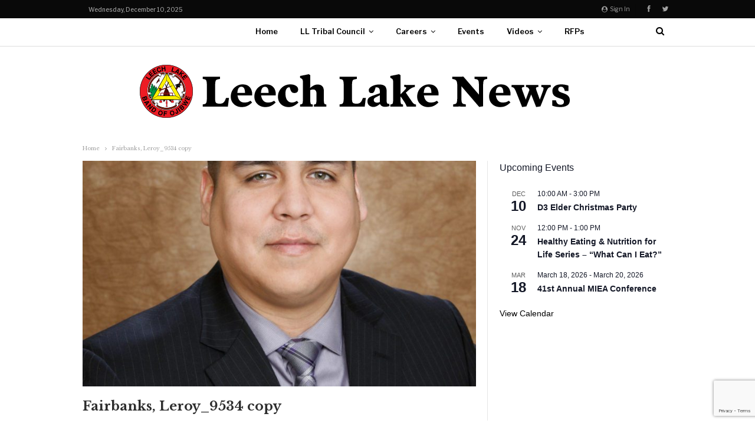

--- FILE ---
content_type: text/html; charset=utf-8
request_url: https://www.google.com/recaptcha/api2/anchor?ar=1&k=6LcyMtMUAAAAAP9mpF3c6OI4PCAIlV_cbYn-w0DT&co=aHR0cHM6Ly93d3cubGVlY2hsYWtlbmV3cy5jb206NDQz&hl=en&v=jdMmXeCQEkPbnFDy9T04NbgJ&size=invisible&anchor-ms=20000&execute-ms=15000&cb=nwg7ndt16b3t
body_size: 46782
content:
<!DOCTYPE HTML><html dir="ltr" lang="en"><head><meta http-equiv="Content-Type" content="text/html; charset=UTF-8">
<meta http-equiv="X-UA-Compatible" content="IE=edge">
<title>reCAPTCHA</title>
<style type="text/css">
/* cyrillic-ext */
@font-face {
  font-family: 'Roboto';
  font-style: normal;
  font-weight: 400;
  font-stretch: 100%;
  src: url(//fonts.gstatic.com/s/roboto/v48/KFO7CnqEu92Fr1ME7kSn66aGLdTylUAMa3GUBHMdazTgWw.woff2) format('woff2');
  unicode-range: U+0460-052F, U+1C80-1C8A, U+20B4, U+2DE0-2DFF, U+A640-A69F, U+FE2E-FE2F;
}
/* cyrillic */
@font-face {
  font-family: 'Roboto';
  font-style: normal;
  font-weight: 400;
  font-stretch: 100%;
  src: url(//fonts.gstatic.com/s/roboto/v48/KFO7CnqEu92Fr1ME7kSn66aGLdTylUAMa3iUBHMdazTgWw.woff2) format('woff2');
  unicode-range: U+0301, U+0400-045F, U+0490-0491, U+04B0-04B1, U+2116;
}
/* greek-ext */
@font-face {
  font-family: 'Roboto';
  font-style: normal;
  font-weight: 400;
  font-stretch: 100%;
  src: url(//fonts.gstatic.com/s/roboto/v48/KFO7CnqEu92Fr1ME7kSn66aGLdTylUAMa3CUBHMdazTgWw.woff2) format('woff2');
  unicode-range: U+1F00-1FFF;
}
/* greek */
@font-face {
  font-family: 'Roboto';
  font-style: normal;
  font-weight: 400;
  font-stretch: 100%;
  src: url(//fonts.gstatic.com/s/roboto/v48/KFO7CnqEu92Fr1ME7kSn66aGLdTylUAMa3-UBHMdazTgWw.woff2) format('woff2');
  unicode-range: U+0370-0377, U+037A-037F, U+0384-038A, U+038C, U+038E-03A1, U+03A3-03FF;
}
/* math */
@font-face {
  font-family: 'Roboto';
  font-style: normal;
  font-weight: 400;
  font-stretch: 100%;
  src: url(//fonts.gstatic.com/s/roboto/v48/KFO7CnqEu92Fr1ME7kSn66aGLdTylUAMawCUBHMdazTgWw.woff2) format('woff2');
  unicode-range: U+0302-0303, U+0305, U+0307-0308, U+0310, U+0312, U+0315, U+031A, U+0326-0327, U+032C, U+032F-0330, U+0332-0333, U+0338, U+033A, U+0346, U+034D, U+0391-03A1, U+03A3-03A9, U+03B1-03C9, U+03D1, U+03D5-03D6, U+03F0-03F1, U+03F4-03F5, U+2016-2017, U+2034-2038, U+203C, U+2040, U+2043, U+2047, U+2050, U+2057, U+205F, U+2070-2071, U+2074-208E, U+2090-209C, U+20D0-20DC, U+20E1, U+20E5-20EF, U+2100-2112, U+2114-2115, U+2117-2121, U+2123-214F, U+2190, U+2192, U+2194-21AE, U+21B0-21E5, U+21F1-21F2, U+21F4-2211, U+2213-2214, U+2216-22FF, U+2308-230B, U+2310, U+2319, U+231C-2321, U+2336-237A, U+237C, U+2395, U+239B-23B7, U+23D0, U+23DC-23E1, U+2474-2475, U+25AF, U+25B3, U+25B7, U+25BD, U+25C1, U+25CA, U+25CC, U+25FB, U+266D-266F, U+27C0-27FF, U+2900-2AFF, U+2B0E-2B11, U+2B30-2B4C, U+2BFE, U+3030, U+FF5B, U+FF5D, U+1D400-1D7FF, U+1EE00-1EEFF;
}
/* symbols */
@font-face {
  font-family: 'Roboto';
  font-style: normal;
  font-weight: 400;
  font-stretch: 100%;
  src: url(//fonts.gstatic.com/s/roboto/v48/KFO7CnqEu92Fr1ME7kSn66aGLdTylUAMaxKUBHMdazTgWw.woff2) format('woff2');
  unicode-range: U+0001-000C, U+000E-001F, U+007F-009F, U+20DD-20E0, U+20E2-20E4, U+2150-218F, U+2190, U+2192, U+2194-2199, U+21AF, U+21E6-21F0, U+21F3, U+2218-2219, U+2299, U+22C4-22C6, U+2300-243F, U+2440-244A, U+2460-24FF, U+25A0-27BF, U+2800-28FF, U+2921-2922, U+2981, U+29BF, U+29EB, U+2B00-2BFF, U+4DC0-4DFF, U+FFF9-FFFB, U+10140-1018E, U+10190-1019C, U+101A0, U+101D0-101FD, U+102E0-102FB, U+10E60-10E7E, U+1D2C0-1D2D3, U+1D2E0-1D37F, U+1F000-1F0FF, U+1F100-1F1AD, U+1F1E6-1F1FF, U+1F30D-1F30F, U+1F315, U+1F31C, U+1F31E, U+1F320-1F32C, U+1F336, U+1F378, U+1F37D, U+1F382, U+1F393-1F39F, U+1F3A7-1F3A8, U+1F3AC-1F3AF, U+1F3C2, U+1F3C4-1F3C6, U+1F3CA-1F3CE, U+1F3D4-1F3E0, U+1F3ED, U+1F3F1-1F3F3, U+1F3F5-1F3F7, U+1F408, U+1F415, U+1F41F, U+1F426, U+1F43F, U+1F441-1F442, U+1F444, U+1F446-1F449, U+1F44C-1F44E, U+1F453, U+1F46A, U+1F47D, U+1F4A3, U+1F4B0, U+1F4B3, U+1F4B9, U+1F4BB, U+1F4BF, U+1F4C8-1F4CB, U+1F4D6, U+1F4DA, U+1F4DF, U+1F4E3-1F4E6, U+1F4EA-1F4ED, U+1F4F7, U+1F4F9-1F4FB, U+1F4FD-1F4FE, U+1F503, U+1F507-1F50B, U+1F50D, U+1F512-1F513, U+1F53E-1F54A, U+1F54F-1F5FA, U+1F610, U+1F650-1F67F, U+1F687, U+1F68D, U+1F691, U+1F694, U+1F698, U+1F6AD, U+1F6B2, U+1F6B9-1F6BA, U+1F6BC, U+1F6C6-1F6CF, U+1F6D3-1F6D7, U+1F6E0-1F6EA, U+1F6F0-1F6F3, U+1F6F7-1F6FC, U+1F700-1F7FF, U+1F800-1F80B, U+1F810-1F847, U+1F850-1F859, U+1F860-1F887, U+1F890-1F8AD, U+1F8B0-1F8BB, U+1F8C0-1F8C1, U+1F900-1F90B, U+1F93B, U+1F946, U+1F984, U+1F996, U+1F9E9, U+1FA00-1FA6F, U+1FA70-1FA7C, U+1FA80-1FA89, U+1FA8F-1FAC6, U+1FACE-1FADC, U+1FADF-1FAE9, U+1FAF0-1FAF8, U+1FB00-1FBFF;
}
/* vietnamese */
@font-face {
  font-family: 'Roboto';
  font-style: normal;
  font-weight: 400;
  font-stretch: 100%;
  src: url(//fonts.gstatic.com/s/roboto/v48/KFO7CnqEu92Fr1ME7kSn66aGLdTylUAMa3OUBHMdazTgWw.woff2) format('woff2');
  unicode-range: U+0102-0103, U+0110-0111, U+0128-0129, U+0168-0169, U+01A0-01A1, U+01AF-01B0, U+0300-0301, U+0303-0304, U+0308-0309, U+0323, U+0329, U+1EA0-1EF9, U+20AB;
}
/* latin-ext */
@font-face {
  font-family: 'Roboto';
  font-style: normal;
  font-weight: 400;
  font-stretch: 100%;
  src: url(//fonts.gstatic.com/s/roboto/v48/KFO7CnqEu92Fr1ME7kSn66aGLdTylUAMa3KUBHMdazTgWw.woff2) format('woff2');
  unicode-range: U+0100-02BA, U+02BD-02C5, U+02C7-02CC, U+02CE-02D7, U+02DD-02FF, U+0304, U+0308, U+0329, U+1D00-1DBF, U+1E00-1E9F, U+1EF2-1EFF, U+2020, U+20A0-20AB, U+20AD-20C0, U+2113, U+2C60-2C7F, U+A720-A7FF;
}
/* latin */
@font-face {
  font-family: 'Roboto';
  font-style: normal;
  font-weight: 400;
  font-stretch: 100%;
  src: url(//fonts.gstatic.com/s/roboto/v48/KFO7CnqEu92Fr1ME7kSn66aGLdTylUAMa3yUBHMdazQ.woff2) format('woff2');
  unicode-range: U+0000-00FF, U+0131, U+0152-0153, U+02BB-02BC, U+02C6, U+02DA, U+02DC, U+0304, U+0308, U+0329, U+2000-206F, U+20AC, U+2122, U+2191, U+2193, U+2212, U+2215, U+FEFF, U+FFFD;
}
/* cyrillic-ext */
@font-face {
  font-family: 'Roboto';
  font-style: normal;
  font-weight: 500;
  font-stretch: 100%;
  src: url(//fonts.gstatic.com/s/roboto/v48/KFO7CnqEu92Fr1ME7kSn66aGLdTylUAMa3GUBHMdazTgWw.woff2) format('woff2');
  unicode-range: U+0460-052F, U+1C80-1C8A, U+20B4, U+2DE0-2DFF, U+A640-A69F, U+FE2E-FE2F;
}
/* cyrillic */
@font-face {
  font-family: 'Roboto';
  font-style: normal;
  font-weight: 500;
  font-stretch: 100%;
  src: url(//fonts.gstatic.com/s/roboto/v48/KFO7CnqEu92Fr1ME7kSn66aGLdTylUAMa3iUBHMdazTgWw.woff2) format('woff2');
  unicode-range: U+0301, U+0400-045F, U+0490-0491, U+04B0-04B1, U+2116;
}
/* greek-ext */
@font-face {
  font-family: 'Roboto';
  font-style: normal;
  font-weight: 500;
  font-stretch: 100%;
  src: url(//fonts.gstatic.com/s/roboto/v48/KFO7CnqEu92Fr1ME7kSn66aGLdTylUAMa3CUBHMdazTgWw.woff2) format('woff2');
  unicode-range: U+1F00-1FFF;
}
/* greek */
@font-face {
  font-family: 'Roboto';
  font-style: normal;
  font-weight: 500;
  font-stretch: 100%;
  src: url(//fonts.gstatic.com/s/roboto/v48/KFO7CnqEu92Fr1ME7kSn66aGLdTylUAMa3-UBHMdazTgWw.woff2) format('woff2');
  unicode-range: U+0370-0377, U+037A-037F, U+0384-038A, U+038C, U+038E-03A1, U+03A3-03FF;
}
/* math */
@font-face {
  font-family: 'Roboto';
  font-style: normal;
  font-weight: 500;
  font-stretch: 100%;
  src: url(//fonts.gstatic.com/s/roboto/v48/KFO7CnqEu92Fr1ME7kSn66aGLdTylUAMawCUBHMdazTgWw.woff2) format('woff2');
  unicode-range: U+0302-0303, U+0305, U+0307-0308, U+0310, U+0312, U+0315, U+031A, U+0326-0327, U+032C, U+032F-0330, U+0332-0333, U+0338, U+033A, U+0346, U+034D, U+0391-03A1, U+03A3-03A9, U+03B1-03C9, U+03D1, U+03D5-03D6, U+03F0-03F1, U+03F4-03F5, U+2016-2017, U+2034-2038, U+203C, U+2040, U+2043, U+2047, U+2050, U+2057, U+205F, U+2070-2071, U+2074-208E, U+2090-209C, U+20D0-20DC, U+20E1, U+20E5-20EF, U+2100-2112, U+2114-2115, U+2117-2121, U+2123-214F, U+2190, U+2192, U+2194-21AE, U+21B0-21E5, U+21F1-21F2, U+21F4-2211, U+2213-2214, U+2216-22FF, U+2308-230B, U+2310, U+2319, U+231C-2321, U+2336-237A, U+237C, U+2395, U+239B-23B7, U+23D0, U+23DC-23E1, U+2474-2475, U+25AF, U+25B3, U+25B7, U+25BD, U+25C1, U+25CA, U+25CC, U+25FB, U+266D-266F, U+27C0-27FF, U+2900-2AFF, U+2B0E-2B11, U+2B30-2B4C, U+2BFE, U+3030, U+FF5B, U+FF5D, U+1D400-1D7FF, U+1EE00-1EEFF;
}
/* symbols */
@font-face {
  font-family: 'Roboto';
  font-style: normal;
  font-weight: 500;
  font-stretch: 100%;
  src: url(//fonts.gstatic.com/s/roboto/v48/KFO7CnqEu92Fr1ME7kSn66aGLdTylUAMaxKUBHMdazTgWw.woff2) format('woff2');
  unicode-range: U+0001-000C, U+000E-001F, U+007F-009F, U+20DD-20E0, U+20E2-20E4, U+2150-218F, U+2190, U+2192, U+2194-2199, U+21AF, U+21E6-21F0, U+21F3, U+2218-2219, U+2299, U+22C4-22C6, U+2300-243F, U+2440-244A, U+2460-24FF, U+25A0-27BF, U+2800-28FF, U+2921-2922, U+2981, U+29BF, U+29EB, U+2B00-2BFF, U+4DC0-4DFF, U+FFF9-FFFB, U+10140-1018E, U+10190-1019C, U+101A0, U+101D0-101FD, U+102E0-102FB, U+10E60-10E7E, U+1D2C0-1D2D3, U+1D2E0-1D37F, U+1F000-1F0FF, U+1F100-1F1AD, U+1F1E6-1F1FF, U+1F30D-1F30F, U+1F315, U+1F31C, U+1F31E, U+1F320-1F32C, U+1F336, U+1F378, U+1F37D, U+1F382, U+1F393-1F39F, U+1F3A7-1F3A8, U+1F3AC-1F3AF, U+1F3C2, U+1F3C4-1F3C6, U+1F3CA-1F3CE, U+1F3D4-1F3E0, U+1F3ED, U+1F3F1-1F3F3, U+1F3F5-1F3F7, U+1F408, U+1F415, U+1F41F, U+1F426, U+1F43F, U+1F441-1F442, U+1F444, U+1F446-1F449, U+1F44C-1F44E, U+1F453, U+1F46A, U+1F47D, U+1F4A3, U+1F4B0, U+1F4B3, U+1F4B9, U+1F4BB, U+1F4BF, U+1F4C8-1F4CB, U+1F4D6, U+1F4DA, U+1F4DF, U+1F4E3-1F4E6, U+1F4EA-1F4ED, U+1F4F7, U+1F4F9-1F4FB, U+1F4FD-1F4FE, U+1F503, U+1F507-1F50B, U+1F50D, U+1F512-1F513, U+1F53E-1F54A, U+1F54F-1F5FA, U+1F610, U+1F650-1F67F, U+1F687, U+1F68D, U+1F691, U+1F694, U+1F698, U+1F6AD, U+1F6B2, U+1F6B9-1F6BA, U+1F6BC, U+1F6C6-1F6CF, U+1F6D3-1F6D7, U+1F6E0-1F6EA, U+1F6F0-1F6F3, U+1F6F7-1F6FC, U+1F700-1F7FF, U+1F800-1F80B, U+1F810-1F847, U+1F850-1F859, U+1F860-1F887, U+1F890-1F8AD, U+1F8B0-1F8BB, U+1F8C0-1F8C1, U+1F900-1F90B, U+1F93B, U+1F946, U+1F984, U+1F996, U+1F9E9, U+1FA00-1FA6F, U+1FA70-1FA7C, U+1FA80-1FA89, U+1FA8F-1FAC6, U+1FACE-1FADC, U+1FADF-1FAE9, U+1FAF0-1FAF8, U+1FB00-1FBFF;
}
/* vietnamese */
@font-face {
  font-family: 'Roboto';
  font-style: normal;
  font-weight: 500;
  font-stretch: 100%;
  src: url(//fonts.gstatic.com/s/roboto/v48/KFO7CnqEu92Fr1ME7kSn66aGLdTylUAMa3OUBHMdazTgWw.woff2) format('woff2');
  unicode-range: U+0102-0103, U+0110-0111, U+0128-0129, U+0168-0169, U+01A0-01A1, U+01AF-01B0, U+0300-0301, U+0303-0304, U+0308-0309, U+0323, U+0329, U+1EA0-1EF9, U+20AB;
}
/* latin-ext */
@font-face {
  font-family: 'Roboto';
  font-style: normal;
  font-weight: 500;
  font-stretch: 100%;
  src: url(//fonts.gstatic.com/s/roboto/v48/KFO7CnqEu92Fr1ME7kSn66aGLdTylUAMa3KUBHMdazTgWw.woff2) format('woff2');
  unicode-range: U+0100-02BA, U+02BD-02C5, U+02C7-02CC, U+02CE-02D7, U+02DD-02FF, U+0304, U+0308, U+0329, U+1D00-1DBF, U+1E00-1E9F, U+1EF2-1EFF, U+2020, U+20A0-20AB, U+20AD-20C0, U+2113, U+2C60-2C7F, U+A720-A7FF;
}
/* latin */
@font-face {
  font-family: 'Roboto';
  font-style: normal;
  font-weight: 500;
  font-stretch: 100%;
  src: url(//fonts.gstatic.com/s/roboto/v48/KFO7CnqEu92Fr1ME7kSn66aGLdTylUAMa3yUBHMdazQ.woff2) format('woff2');
  unicode-range: U+0000-00FF, U+0131, U+0152-0153, U+02BB-02BC, U+02C6, U+02DA, U+02DC, U+0304, U+0308, U+0329, U+2000-206F, U+20AC, U+2122, U+2191, U+2193, U+2212, U+2215, U+FEFF, U+FFFD;
}
/* cyrillic-ext */
@font-face {
  font-family: 'Roboto';
  font-style: normal;
  font-weight: 900;
  font-stretch: 100%;
  src: url(//fonts.gstatic.com/s/roboto/v48/KFO7CnqEu92Fr1ME7kSn66aGLdTylUAMa3GUBHMdazTgWw.woff2) format('woff2');
  unicode-range: U+0460-052F, U+1C80-1C8A, U+20B4, U+2DE0-2DFF, U+A640-A69F, U+FE2E-FE2F;
}
/* cyrillic */
@font-face {
  font-family: 'Roboto';
  font-style: normal;
  font-weight: 900;
  font-stretch: 100%;
  src: url(//fonts.gstatic.com/s/roboto/v48/KFO7CnqEu92Fr1ME7kSn66aGLdTylUAMa3iUBHMdazTgWw.woff2) format('woff2');
  unicode-range: U+0301, U+0400-045F, U+0490-0491, U+04B0-04B1, U+2116;
}
/* greek-ext */
@font-face {
  font-family: 'Roboto';
  font-style: normal;
  font-weight: 900;
  font-stretch: 100%;
  src: url(//fonts.gstatic.com/s/roboto/v48/KFO7CnqEu92Fr1ME7kSn66aGLdTylUAMa3CUBHMdazTgWw.woff2) format('woff2');
  unicode-range: U+1F00-1FFF;
}
/* greek */
@font-face {
  font-family: 'Roboto';
  font-style: normal;
  font-weight: 900;
  font-stretch: 100%;
  src: url(//fonts.gstatic.com/s/roboto/v48/KFO7CnqEu92Fr1ME7kSn66aGLdTylUAMa3-UBHMdazTgWw.woff2) format('woff2');
  unicode-range: U+0370-0377, U+037A-037F, U+0384-038A, U+038C, U+038E-03A1, U+03A3-03FF;
}
/* math */
@font-face {
  font-family: 'Roboto';
  font-style: normal;
  font-weight: 900;
  font-stretch: 100%;
  src: url(//fonts.gstatic.com/s/roboto/v48/KFO7CnqEu92Fr1ME7kSn66aGLdTylUAMawCUBHMdazTgWw.woff2) format('woff2');
  unicode-range: U+0302-0303, U+0305, U+0307-0308, U+0310, U+0312, U+0315, U+031A, U+0326-0327, U+032C, U+032F-0330, U+0332-0333, U+0338, U+033A, U+0346, U+034D, U+0391-03A1, U+03A3-03A9, U+03B1-03C9, U+03D1, U+03D5-03D6, U+03F0-03F1, U+03F4-03F5, U+2016-2017, U+2034-2038, U+203C, U+2040, U+2043, U+2047, U+2050, U+2057, U+205F, U+2070-2071, U+2074-208E, U+2090-209C, U+20D0-20DC, U+20E1, U+20E5-20EF, U+2100-2112, U+2114-2115, U+2117-2121, U+2123-214F, U+2190, U+2192, U+2194-21AE, U+21B0-21E5, U+21F1-21F2, U+21F4-2211, U+2213-2214, U+2216-22FF, U+2308-230B, U+2310, U+2319, U+231C-2321, U+2336-237A, U+237C, U+2395, U+239B-23B7, U+23D0, U+23DC-23E1, U+2474-2475, U+25AF, U+25B3, U+25B7, U+25BD, U+25C1, U+25CA, U+25CC, U+25FB, U+266D-266F, U+27C0-27FF, U+2900-2AFF, U+2B0E-2B11, U+2B30-2B4C, U+2BFE, U+3030, U+FF5B, U+FF5D, U+1D400-1D7FF, U+1EE00-1EEFF;
}
/* symbols */
@font-face {
  font-family: 'Roboto';
  font-style: normal;
  font-weight: 900;
  font-stretch: 100%;
  src: url(//fonts.gstatic.com/s/roboto/v48/KFO7CnqEu92Fr1ME7kSn66aGLdTylUAMaxKUBHMdazTgWw.woff2) format('woff2');
  unicode-range: U+0001-000C, U+000E-001F, U+007F-009F, U+20DD-20E0, U+20E2-20E4, U+2150-218F, U+2190, U+2192, U+2194-2199, U+21AF, U+21E6-21F0, U+21F3, U+2218-2219, U+2299, U+22C4-22C6, U+2300-243F, U+2440-244A, U+2460-24FF, U+25A0-27BF, U+2800-28FF, U+2921-2922, U+2981, U+29BF, U+29EB, U+2B00-2BFF, U+4DC0-4DFF, U+FFF9-FFFB, U+10140-1018E, U+10190-1019C, U+101A0, U+101D0-101FD, U+102E0-102FB, U+10E60-10E7E, U+1D2C0-1D2D3, U+1D2E0-1D37F, U+1F000-1F0FF, U+1F100-1F1AD, U+1F1E6-1F1FF, U+1F30D-1F30F, U+1F315, U+1F31C, U+1F31E, U+1F320-1F32C, U+1F336, U+1F378, U+1F37D, U+1F382, U+1F393-1F39F, U+1F3A7-1F3A8, U+1F3AC-1F3AF, U+1F3C2, U+1F3C4-1F3C6, U+1F3CA-1F3CE, U+1F3D4-1F3E0, U+1F3ED, U+1F3F1-1F3F3, U+1F3F5-1F3F7, U+1F408, U+1F415, U+1F41F, U+1F426, U+1F43F, U+1F441-1F442, U+1F444, U+1F446-1F449, U+1F44C-1F44E, U+1F453, U+1F46A, U+1F47D, U+1F4A3, U+1F4B0, U+1F4B3, U+1F4B9, U+1F4BB, U+1F4BF, U+1F4C8-1F4CB, U+1F4D6, U+1F4DA, U+1F4DF, U+1F4E3-1F4E6, U+1F4EA-1F4ED, U+1F4F7, U+1F4F9-1F4FB, U+1F4FD-1F4FE, U+1F503, U+1F507-1F50B, U+1F50D, U+1F512-1F513, U+1F53E-1F54A, U+1F54F-1F5FA, U+1F610, U+1F650-1F67F, U+1F687, U+1F68D, U+1F691, U+1F694, U+1F698, U+1F6AD, U+1F6B2, U+1F6B9-1F6BA, U+1F6BC, U+1F6C6-1F6CF, U+1F6D3-1F6D7, U+1F6E0-1F6EA, U+1F6F0-1F6F3, U+1F6F7-1F6FC, U+1F700-1F7FF, U+1F800-1F80B, U+1F810-1F847, U+1F850-1F859, U+1F860-1F887, U+1F890-1F8AD, U+1F8B0-1F8BB, U+1F8C0-1F8C1, U+1F900-1F90B, U+1F93B, U+1F946, U+1F984, U+1F996, U+1F9E9, U+1FA00-1FA6F, U+1FA70-1FA7C, U+1FA80-1FA89, U+1FA8F-1FAC6, U+1FACE-1FADC, U+1FADF-1FAE9, U+1FAF0-1FAF8, U+1FB00-1FBFF;
}
/* vietnamese */
@font-face {
  font-family: 'Roboto';
  font-style: normal;
  font-weight: 900;
  font-stretch: 100%;
  src: url(//fonts.gstatic.com/s/roboto/v48/KFO7CnqEu92Fr1ME7kSn66aGLdTylUAMa3OUBHMdazTgWw.woff2) format('woff2');
  unicode-range: U+0102-0103, U+0110-0111, U+0128-0129, U+0168-0169, U+01A0-01A1, U+01AF-01B0, U+0300-0301, U+0303-0304, U+0308-0309, U+0323, U+0329, U+1EA0-1EF9, U+20AB;
}
/* latin-ext */
@font-face {
  font-family: 'Roboto';
  font-style: normal;
  font-weight: 900;
  font-stretch: 100%;
  src: url(//fonts.gstatic.com/s/roboto/v48/KFO7CnqEu92Fr1ME7kSn66aGLdTylUAMa3KUBHMdazTgWw.woff2) format('woff2');
  unicode-range: U+0100-02BA, U+02BD-02C5, U+02C7-02CC, U+02CE-02D7, U+02DD-02FF, U+0304, U+0308, U+0329, U+1D00-1DBF, U+1E00-1E9F, U+1EF2-1EFF, U+2020, U+20A0-20AB, U+20AD-20C0, U+2113, U+2C60-2C7F, U+A720-A7FF;
}
/* latin */
@font-face {
  font-family: 'Roboto';
  font-style: normal;
  font-weight: 900;
  font-stretch: 100%;
  src: url(//fonts.gstatic.com/s/roboto/v48/KFO7CnqEu92Fr1ME7kSn66aGLdTylUAMa3yUBHMdazQ.woff2) format('woff2');
  unicode-range: U+0000-00FF, U+0131, U+0152-0153, U+02BB-02BC, U+02C6, U+02DA, U+02DC, U+0304, U+0308, U+0329, U+2000-206F, U+20AC, U+2122, U+2191, U+2193, U+2212, U+2215, U+FEFF, U+FFFD;
}

</style>
<link rel="stylesheet" type="text/css" href="https://www.gstatic.com/recaptcha/releases/jdMmXeCQEkPbnFDy9T04NbgJ/styles__ltr.css">
<script nonce="Jpx8AN1YTqqlU19uCO2xDg" type="text/javascript">window['__recaptcha_api'] = 'https://www.google.com/recaptcha/api2/';</script>
<script type="text/javascript" src="https://www.gstatic.com/recaptcha/releases/jdMmXeCQEkPbnFDy9T04NbgJ/recaptcha__en.js" nonce="Jpx8AN1YTqqlU19uCO2xDg">
      
    </script></head>
<body><div id="rc-anchor-alert" class="rc-anchor-alert"></div>
<input type="hidden" id="recaptcha-token" value="[base64]">
<script type="text/javascript" nonce="Jpx8AN1YTqqlU19uCO2xDg">
      recaptcha.anchor.Main.init("[\x22ainput\x22,[\x22bgdata\x22,\x22\x22,\[base64]/[base64]/e2RvbmU6ZmFsc2UsdmFsdWU6ZVtIKytdfTp7ZG9uZTp0cnVlfX19LGkxPWZ1bmN0aW9uKGUsSCl7SC5ILmxlbmd0aD4xMDQ/[base64]/[base64]/[base64]/[base64]/[base64]/[base64]/[base64]/[base64]/[base64]/RXAoZS5QLGUpOlFVKHRydWUsOCxlKX0sRT1mdW5jdGlvbihlLEgsRixoLEssUCl7aWYoSC5oLmxlbmd0aCl7SC5CSD0oSC5vJiYiOlRRUjpUUVI6IigpLEYpLEgubz10cnVlO3RyeXtLPUguSigpLEguWj1LLEguTz0wLEgudT0wLEgudj1LLFA9T3AoRixIKSxlPWU/[base64]/[base64]/[base64]/[base64]\x22,\[base64]\\u003d\\u003d\x22,\x22woXDm8Kjw6wLN2ldd1PCkMKCw7sQZ8O2InnDtsKrTGjCscO5w7NMVsKJJsK8Y8KOGsKBwrRPwr7Cqh4Lwq1Bw6vDkTZUwrzCvmgNwrrDokFQFsOfwpZqw6HDnmzCjF8fwoPCicO/w77CuMKSw6RUPFlmUmDCrAhZasKRfXLDosKNfydKZcObwqkTNTkwRMOIw57DvyHDlsO1RsOkTMOBMcK3w7ZuaR0eSyo+dB5nwq/Dl1sjPSNMw6xLw7wFw47DqgdDQAlkN2vCosK7w5xWaBIAPMOzwpTDvjLDkMO+FGLDmRdGHR5rwrzCrjU2wpU3aGPCuMO3wrvCvA7Cjg3DnTENw5bDosKHw5Qww4p6bW7CicK7w73DoMOUWcOICMOhwp5Bw6UcbQrDqsKtwo3ChggUYXjCicOMTcKkw4Nvwr/[base64]/ClsOGw6o3w4zDuMKewo7Cq8K8w4PDoMKfw5dZw67DscO/YEM8UcK2wpzDsMOyw5k7AiU9wq5oXE3ChxTDusOYw6fCrcKzW8KtXBPDlFYXwoorw6J0wpvCgwPDuMOhbzzDp1zDrsKHwovDuhbDh3/CtsO4wqxUKADCkUcswrh0w4tkw5ViAMONATluw6HCjMKzw6PCrSzCrDzCoGnCrFrCpRRAWcOWDXtMOcKMwofDjzM1w5fCnhbDpcKDOMKlIVTDrcKow6zCsw/DlxYRw6jCiw0rZ1dDwoZsDMO9KMK5w7bCkkfCk3TCu8KcVsKiGydQUBI5w7HDvcKVw4jCo11OYyDDixYVNsOZeiV1YRfDhEfCkAskwpMTwrUHZ8K1wpVFw60mwphITsOra3I9PAfCl0PCrGwYcQw/cTjDo8KYw7k7w77DucKVw7NOwrfDpcK/OCpQwpnCkBbCgWNuXsO5RcOXwrzCgsKkw7XCm8OVaHjCncOQYHHDiRF/XEJywrdFwqESw5LCr8O0woHChMKJwqYvZmrDtm8xw4PCkMK4X2Bgw61Kw71YwqfDhcKuw7nDhcOJVQJ/woRgwo5qXyDCn8K7w4Ahwq5MwqBjax/[base64]/[base64]/[base64]/DkcKdfwfCqMOWf8Oww5rCq1jDmsKvcBx6IsO2X2IPUsOGLQbDpQ8eb8Olw5PCrsK+BFbDqH7DocOZwofCi8KzVMKEw7PCiQ/ClMKkw6VLwr8kPx/DqAk3woV9wq1kKGhgwprCusKPL8Oof3jDuGMBwqvDo8Olw5zDin5qw4LDv8K4ccK8WD9bRznDr1UdS8KWwo/Dh1cKDk5WSyPCvm7DjjIkwoY2M1PClCjDhUd/AsOOw5TCs0/DgMOub3pkw6VPQE1vw47DrsOIw7sNwpMjw71pwp3Dnz47TXrCsWAaacK+OcKzwpPDsRXCpRjCnXw/bMKgwotnKBbCsMOiwrDCrATCrsOKw6jDuUlXAA7DpTDDt8KBwoZew7nChGBpwp/DhEULw5fDrXIcC8KsW8KVKMKwwoJ1w5zDmsOpHlPDpTfDvxzCv0PDrULDtHrCkQnCvMKnMMKWI8KAFsOEB1DCr3UawpLChEJ1ZW09cyDDjWzDtRTCt8KSF3AowqBawoxxw6HDo8OjQkk1w4jChcK7w6HDqMKRwo/CjsKke1HCg2EpC8KTwozDlUYSw65UaG7Dtnlqw6XCs8KpZBLClsKgZ8Oew4PDtBYUKMOwwrzCowppOcOLw7kew6Fmw5TDty3DghYvPMO/w6sZw68gw7EKS8OFaBzDvsKYw7EXQcKLZcK6FELDk8K0PB0Aw6QwwojCncOLU3HCi8KWRcK2fsKdOcKqTcK/JsKcwpvCvQkEwp5aQcKrFMKZwqUCw6BaX8OVfMKMQ8O0BsKOw6kLGUvCjwbDqMOnwqLCt8OyJ8K+wqbDrcKVw44kMcKnc8K8wrAaw6FZw7R0wpB7wqXDssO/w7nDqWUmGsK6fsKdwp5pwozCrcOjw7c5cH5Zw5zCvxtACyjDmTgbE8KDw4ZlwpHCn0puwqHDvi3DrsORwpTCvcOKw5DCusKswrtoW8OhAyDCt8OqOcOndcKewpo6w5bDgl4jwq3Ci1dgw57Cjl1Yf0rDuGXCscK3wo7DgMOZw7BwGg5Qw4/[base64]/Dri3DtwJie0TDmFXCo1spKUbDpC3Ci8K9w5vCqcKjw5ggSsOOcsO4w6PDsyTCqFXCgTDDkxjDviXCmMO9w6FTwqlsw7BSWSbClsKewrDDucKlwrrCn3/[base64]/DnMOHw7nCpHjDucOPDhnCo8K8GsKHG8O7worDhgVzMcKawpTDhMKYI8OIwrhPw7fClxUow5YlN8Kkwq/[base64]/[base64]/DpsKuChPCtMKeHcO2w45fKETCnDJUSyPDqkJBwqddwr3DqUsMw6oYecK3UGhvQ8OzwpNSwqt8cEwSJMOVwoxpbMKOIcKXc8OWO3/[base64]/Dkmw5wq7CnjFxVj/DkwfCljjChcKlPMOpwpcaXArCpkzDuiHClj/DpgYdw7VEw71QwpvCg33Dtj3CpMKnPErDlCjDh8KyEcKSMCh7CGzDpy0wwq/CusOkwrnCicOawrXCtj/CmlLCkWvDkzbDpMK2dsKkwoomwohvWltVwovDlUNvw548DHVsw4ozJMKKDVbCiXtmwpgHRcKUAsKqwpg/w6/DosOGdsO4AcKBAl8WwrXDl8Kra3BqccKcwqcVwp/DgS3CtmfDp8OHw5MJYj5QVFYBw5EEw48lw6Zpw79SMEMPP2rCjDM9woJrwqxtw6TCjsOKw6rDowrCmMK9EWPDsDbDmcKYw5lNwqEpah7CqMK6PgJXQ2xtDhjDr1Bxw43DqcOjZMODU8K/[base64]/CucKCw7BRF2gGPMOlGArCssOwwoDDlGEtU8OLTATDvmxcw63CtMKFbzjDhy9fw6rCsF7Cmwx1G0/ClDlwHg0rFsKVw6fDsBfDkMOUcH0fwoA4wpDCqkMfHsKDCyPDujQQw7bCsVERTsOIw4fDg35NaT7CvsKdSywafAXCnlJ8wqNJw7xwYR9ow7EmP8OodsO8ZCYkH1N0w43Dv8KbaGjDoAMlSivDvXJsW8KADMKYw5NJXFtww6xZw4/ChRnDssK4wrZjS2fDh8OfDH7CmBopw7xqVhxQFwMAw7LDlsO4w77CjsKTw4LDp33ClEZsIcKnw4F3esOMFV3CpDhRwo/[base64]/CjEwNHMO7f8KHaWQCXWgTw6l5wqXClcK3TjkpT8KUwqTDmcO0M8O7wpnCn8KGGl/[base64]/w7MDQcKUS8O1wrVjwqTDtSLDosOBw4nCrgPDtX0nblTCs8KQwo0ow7bDjxvDkcOtJ8OUSMKSw4bCssOowoE/w4HCtxrCtMOow47CkjHDgsOVOMK4S8OcaE/[base64]/CscOjG0fDucOhwpQ7wqEZw4kGwp3ClsKnRsOmw4TDp03DqnXDhsK8dcO5HRMVw6nDmcK0wojCiRNjw6fCp8Ksw4s0G8KwJsO7JMOXfA5tbMObw67Cp24PYsOsfnM5fiXCkmvDt8O2L3R2w6vCuHp0w6BtOy/DuzFrwpDDqAPCsUomb0BXw7nCqk9gSMO/wrIQwp/DpQgtw5jCqAtbQcOLZsKxF8OGBMOFNB7DrDZHw5TCmTjCnhZoRcKyw4oHwo3DgcOpcsO6PlfDtsOEYMOCUMKMwr/DjsKNLg5RWMObw6vCt1rCu30kwpwcV8O4wqLDt8O2QjddVcO1w4rCrS5JdMOyw4HCo3HDnsOcw7xHckBDwpjDs3/CtcONw7wEwqfDu8Kmw4jDkUVYZ3bCt8K5E8KpwoHCh8KKwqMnw7DCq8KGMXrDlcKyex/DhsK+dTXCjBDCgsOfITHCsDvDi8K3w41mY8OQQ8KHNsKZJBTDmsOyeMO6BsONZ8K9wpXDpcKQXglTw6fClcOiK1vCsMKCNcKlO8Kxwph6wot9X8Kvw4rDk8OCS8OZOzfCvmnCtsKwwrUlwqdyw59uw43CnEbDvy/CqSnCsCzDrMOWVcO/wovCgcOEwoLDssOXw5HDqWwvdsOtdUjCrTMRw7XDrz59w7w/O1LCj0jCuXDDvMKeJsKGGMKZAsOiVkd/RHVowoRXTcK1w53CiEQiw64EwpbDusKRVcKbw4dkw5zDkwvCkxEdEhjDjErCrjgww7Z/[base64]/DhcKlw4dBEVTDphlvEgZGSQsXH8K9wpfCk8O1C8K0EUorIkzCq8OwcsOiDMKfwokEWMOpwoxSG8K9wr8bHBgDGHoBUkw/VMOjEVjCtGfCgQMLw659wrHCjcOXNHwrw7xiRcKxwrjCo8OGw6/[base64]/DmBDClCvDsinDicODwpUawrLDp3FDETwDw6/Dg1bCl0p1JloVDcOQVMKVbHXDhcOSPG01VRTDunrDvMOUw4wQwpbDl8KbwrU4w7o2w73CrD/DrMKkY3rCh0PClkoPwo/DrMKRw71vccK4w4nCoGEEwqTCs8OTwqVUw5XCrkN6F8KXRz/DssKAOsOSw583w4UvQFHDisKsGBfCkUpzwqgKbcOoworDgTvCqcOpwroJw47DjyFpwpcBwqDCpDPCn1zCusKKw4fCjAnDksKFwr/CqsO7wqwTw6PDui4TDG5uwqEVYMKsbMOkK8OJwpYmSSPCiSDCqCPDvsOWMW/DpcOnwr7CpXpFw7jCi8OWRQ7DhUAVcMKsZDLDgGIXH3J3dMOnZWcBXg/Dr2PDqRLDtMK3w6XDkcOad8OGEVfDk8KpeG58AMK/w7xxBQfDmSJEKsKew7PCjcOER8OTwoLCil7DksOkw4A0wqjDoW7Do8O1w5BOwpc1wp3Do8KROcKXw5ZXwrLDkAHDjCQ7w4HDkSHCqy/[base64]/[base64]/w7DCk8O9wqR2w4spw5rDuXPCix04XmN/w5sNw7fCqxVfen4qcANMwqUTXX9TEMO/wqfCgWTCvjcPR8Oyw4wnw7wgwqDCucK2w5Uud0rDosOrVGXCg0dQw5p6wqnDnMKubcOgwrUqwqDCjlQRAsO8w4jDg2LDjh/Dq8KTw5RSwpRfKFYdwpXDqMKgwqHCkR10w4zDiMKUwrVcZ0dxwrvDvhvCuQMzw6TDlyDDuQddwo7DoTjCjkcjw7vCoHXDu8OZKcO/esOgwq/CqDvCtcOJKsOyenNpwpbDrXfCnsK2wr7DiMOeVcONwovDqlpFGcKEw5TDu8KbcMOEw7nCr8ODKcKPwqskw5F4aC4SXMONKMKMwpVpwpoLwp9jE1JHJX7Doi/DpMK3wqgtw7ErwqLCumJ4eUbDlgAvPcKVDwZRB8O1K8KIw7rCk8ONw4rDs2sGcMOIwoDDk8OlRCPChzhRwobDpcO6RMKOfkJkwoDDnnxhUXUGw6cNwqIBKcODCsKFGzLDr8KMeGfDjMOUBy/DrcOLGgFWIjlIUsK0wpg0PVxcwq9SIS7CilwvAytge30NUWPDscKcwoXCpsOrbsOVHXfCnh3DtsKnU8Kdw4TDoiwgMwg5w6/DrsOucUfDssKbwoZoUcOkw585wqXCsEzCqcORfgxjMyxhYcKKXT4iw6/CkC3DuG/Dn3HCosKJwpjCm1BRDg0hwpPCkUlPw54iw6MCOMOQfSrDq8KBV8O4wr14RcOfw4HDncKbBSPDicKcw5kVwqfDvsO7Txx2JsK9wojDhsK/wp8QEn0/PAxrwo/[base64]/Dt8KYYEFyN27ChcKzHBJuIGIkw5Umw5PChxbDtcOeCMOeZxXDssOHanPDhcKeCiMzw4vCp33DgMOawpDDkcKtwotow5nDiMOQJDfDn0/Cjl8DwoRpwo3CnixFw57CiiPCnx1tw6TDrQwvGcOow5bCtwTDki9Dwr85w5nCtMKUw7tqHWdrDMK5GsKXBMO5wpVjw47CuMKbw6QcBCEcEsKRARAKOWcpwpnDlS/CkTZFcEEjw4LCnmQHw7zCinF9w6TDh3jDvMKOIcOhHns9wpnCocKQwpbDtcOhw5/DgMOtwrvDpsKPwobDphTDi0sswpJ0wpjDrGDDucKULVw1Czkgw7wREF1PwqkxC8OFNjpWf2jCqcODw6HDmMKWwp9vw6V4w5gmW3zDjFDCiMKrai9vwqhbcMO8VMK/w7EgUMKiw5cMw7MtWVwhw6E7w5cJecOdN07CjyrCkAF6w6HDscKzwrbCrsKDwp7DsSnCtW7DmcKgbMKxw7rCgcOIM8K5w7HCiyonwq0LF8K1w5Jfw6p9w5fCscKhIcO3wp5ywrsUQDjDrsOywqvDtR8Cw4/DgsK4F8KIwqkzwoHDkl/Ds8Kvw6/[base64]/DpcOmY1vCqMO0woZqEVd8aBIAABrCjMK3w6/CtkDCqcOMSMObwqohwpcuDMOSwoBnwrXCocKFGcK3w4dvwrRCTcKMEsONwqMBA8KbCcO9wroRwp13VDNCVUdiUcK2wovDswzDr2MYIUnDuMK5wrjDo8OBwpbDvcKjASIbw48TV8OCLxrDpMK5w6oRwp/Cn8O/U8KTwovCgmkXwp7CqcO1w5ReJgtYwqLDisKUQit8alHDlMO1wrDDg0x+MsKpwrbDpsO6wrDCpMKELjXDmETDqcKMKMOjw45aXXN1RzfDrWpVwpHDqyxbV8OJwpfDg8OyTD05woZiwobCvwrCvm8hwrNMQcKCDCxjw5LDukLCixNuVkrCpCJEfcKsMMOZwr/Cn2NIwrhoacK7w6nCicKTNcK5w6zDvsKow6oBw50uTcOuwo/DvcKCPyV0fcK7TMOWPcObwp5GVXt1woYgw5sULDkkExPDsAFBN8KEQl0sUXorw7tzJMKnw4DCsMOmCEIKw49jPMKtSsOkw6h+cGHChDYSJMKoJyjDqcOdS8OFw4p+DcKSw6/DvHgAwqgNw5BITMKoYD3CvsKVRMKQwq/DqMKTwoQAZzzDg1fDkW51w40mw5TCsMKPNG7DhsOvF2vDkMOKR8KiQBLCkBpVw6hIwrDCkRMuCsOPLjIGwqAuOsKvwqjDlWPCsEDDuQbCn8OqwrXDh8KeR8O1T0ckw7RJYGpPTMO6fH/Cp8KaTMKDw4gDFDfDm2IHRUDCgsKXw7R9F8KgEHEKwrIQw4JRwrZkwqXDjH3Cs8KYehUydcKDScOufcOHVkxXw7/[base64]/Dh8K2MELCsMOlw7t/w5ZMXcKJIsOPOcKGwpBLf8Olw7J3w7/DiURTUTxBJ8Oaw6hyG8OvQw4CNgQlTcK0fMO9wrY5w7IIwo5zW8OzLMKoF8OrV2XCuisaw7gdw7XDr8KLcwoUb8KPw6prDl/DhC3Coi7DrWNlEjDCoT8AZsKyD8KDfVPCvsKTw5LChAPDkcONw7xoVjdfwoNUw6/CvShhw6jDgn8lTmfDjsKNNBJ+w7RjwrgQw4/CiSFHwo7DtcO6FgBEQAZYw7BfwpzDlS0gFsKreQgSw4nCk8OjXMOTC1/ChMOkBcKSwqrDnsOECABVe1VIw5vCoBNNwpHCrcOswobCr8OTGQLDnXJxA24ww6XDrsKfXxl8wrjCssKqX3Uce8KzPxpYw7IEwqpJGcOfw651wrXCvxnClMOzbcOpDH4cHUJ6JsOxwq0jV8Ovw6UbwpEDTX0ZwqXDrEdgwpzDiHzDncKVQMKPw4BqPsK8MsO/BcKjwoLDpChEwq/CocKsw5E5wprCisOww4LCsQPClMODw5ZnLBLDp8KLXwBLJ8K8w6kDw7kRJwJuwqA3woIVbRrDiFAsPMKZSMOFacK+w5gAw4sNwo7Dp3VNS0/Dk1YUw4hRAj5rHMKqw4TDjCs5SlfCn0HCnsOBF8OQwqfDnsODTCIzNiFIUyPDhHDDrVTDhQBAw55Zw4tSwq5eVB8KL8K3IRF6w68cPy7Cj8KMLmjCr8OTSsKeQsOiwrjCncKUw4o8w4ZtwrBudcOoUcKkw6LDscOTwoU4HsKGw5NNwr/CnsO9PMOvw6RXwrsWTFJtBAhTwqXCscK4fcKGw5tIw5zDiMKOIsOhw7/CvxvDiAPDlxYwwo8HLsOLw7LDucKpw6fDqh/CswQZAsOtWypFw4XDj8KQe8KGw6h8w6AtwqHDknjDi8OzKsO+dVJowoZZw4ckaWkswp8iw4vCmEZpw5V2IsKRwr/Dt8O4w41tf8OQFFNMwqcvRMOQw63ClATDjE1+KwN5w6c+wrHDg8O4w4fCssKxwqfCjMKresK2wqTDsmxDNMKwR8Oiwptuw7XCv8ODWknCtsOkHDPDqcOAUsOCVit5w4XDkVzDqlXDjsOkw7bDusK4Vl57IMOKw45mWwhUwrPDqB0/[base64]/Du24OwrZJwqLDoVJwOQnChzfCgQk3K3/DtznDrkrDsgPDlBAuN1dEM2bDsBogN0whwrliMcOcfHlfXWXDmVhkwptzVcOiMcOQDm9TT8Kdw4PCpXxwK8OKTsOefMOvw4I3w7x3w4vCg303wpplwo7CogTCocOCVk/[base64]/w5xsC8KgASorwowEQcK4w67Dpx4zwo3DhH0KwowyworCq8KnwpjCrMOxw53DpFozwoDCpmIDEgzCosKtw7E4Gm50LU3DlgnCgDIiwrtQwoPCjFgJwpjDsBHDpHPCoMKETj7DvE7Dox0QdDXCkMOzU1ATwqLDp3rCmgvDokhpw5zDtMO3wq/DhW5Pw6svE8OTKcOtw5TDl8ODecKdY8OEwqXDq8KmDsOEI8ONBMOxw5nDnMKUw40/wrDDuSNgwrpuwqIqwroIwpLDnDjDgBnDqsOowpDChkc/w7XDo8OiFVJhwq3DlzzClQ/Du0rDqEhgwpUXw5MpwqIqHgY5BjhWfsO0CMOzwrEKw6XCh05rMmQwwoTCh8OmMMKEa2U/w7vDu8KFwozChcO7wq8twr/DiMOPEcOnw4PChsONNVICw4bColTCtAXCpXfDphvCnmXCo1FYRFk9w5NMwr7CthFBwqvCvcOewqLDh8OCwr8DwoAsMMO3wrx+dFYvw5ohPMKpwqw/w7c4AlYww6Q/YiPCvMOtGRx0wqzCox/Co8Kyw5LClsKbwr/[base64]/[base64]/[base64]/[base64]/DuHTDsgPDucKMDnPDtBrCoQfDkSdBwrgrw5NwwqTCizUZwq3DomAKw5PCph/[base64]/[base64]/CnDsYwrjDosOiecK7wrnDhTbCvsKRwo9xwrF9YcKQw7/[base64]/wqE0cVcAeMKgw7cVJXo5D3nDscKswqzCj8KYwrondjQQw5PCmTjCmEbCmsO/wqBkM8OrMSlEw4tnY8KGwo4TRcOFw4Maw67Cv1bDgMKBCsOfUMKdFMKsVMK1fMORwogYHgrDq1TDoBUNwoNOwp83OgtkE8KEJsOqF8OOb8OsQ8OgwpLCsmzCk8KhwrUTcsOnAsKWwp4rB8KxQcOQwpHDkwVSwrE/STXDt8KNf8OxPMK+wrQJw4XCrcKmJ0doJMKAKcKfJcKVMFMnO8K1w57CqSnDpsOaw61VTMK3F3QUTMKVwpnCvsOYEcOMwoAdVMOGw5w6YBPClULDiMOmwpBEasKXw4QLOQFZwqEfDcOnFcOzw6ICY8KzABEPwo3Cg8K7wrtyw67DjsK3CEXCom/CsTUcJMKLwrg2wqjCvwwDRmJuNl8nwqUoLFt0C8KnIEkwOVPCrcK5AcKiwp/DiMOcw6TDnC0MLsKUwrLCggkUJcOewoBaH1jDkzZ6aBgsw5HDq8Ktw5bDnE3DsnMdIsKaVQ8xwqrDlndWwoTDuxjCtlFuwpPCrjIjXznDtT9nwqPDk0TCvMKBwoIEcsK/wpJiBxPDoxrDhWpBfcK6w75tW8ONH0slIjYlFxbCkzF3IsKsTsOsw7Q1dWIOwpEUwrTCl0EBBsOuecKAfBHDjXJ+fMOjwozDhMOjMsOQw4xxw4vDhRg5MX81FcOyHVLCqsOqw4scD8O/wqABCXs8w4XDmsOqwrrDgsK2O8KHw7sEXcKuwqPDhCjCgcKBLsKQw4Y2w7TDiTsVbBjClsKCBUZ0BMORAz5HIzPDpkPDgcKHw5/DpSY5ERpmGQrCkcOZQMKAaBI9wokSDMOqw64qKMOaHcOKwr54R2F3wo3Cg8OgYgrCq8Krw7lSwpfDicKfwr/[base64]/[base64]/Dh8KrOG4YUsOmCgxDbcOYWzzCpMKVw5kPwpfCrsKIwqcUwpAdwo3DuFXDrmLCjsKmIcKoFz/Cu8KITW/DqsKwD8Otw4NlwqJdd2AQw6ciIjbCnsK8w5HDpWtHwq59XcKRPsKOBsKQwotIKVF9wqLDsMKNGMOgw5LCrsOfaU5Qe8KFw7rDrMKKwq/CkcKmCWXCi8O8w5nClmDDowHDgQ0gcS3DssOOwo9YB8K7w7tDMMODW8O/w4w4TmbCugTCjlnClE/DvcOgKBHDtwUpw7TDjjTChMOWHntYw5XCvMOVw60mw7UoFXVxUQp/NcKJw4ROw7Emw5HDvDM0w4MEw7REwpUSwpHCjMKCDcODRyxFBMKMwodqNcOaw4fDssKuw71GBMOuw7RWLnhUf8OrdhbDrMKvw7Ntw5pAwoHDqMOXXcKISHXDuMOgwroIaMO/QzRnRcKgWFBTJ1VOaMOHUVzChAnCqgdsAEHCrWhvwp93wpZxw4/CssKvwrfCmMKkfcKqCW/DqAzCqzYCHMK3SMKNTCk2w4zDqz9WYsKyw5hpwq4IwrZCwrA1wqfDh8OadsKheMOUVEEDwoFnw4Eyw5rDi00kFyvDlV9kHm1Bw6M4KxAtwpNfTxzDk8KEEgBmIUwwwqHClBFNOMKCw5EUwp7CkMOdCUxDw57DlzVdw7A/[base64]/CpMKTw4HCtUPDlh8FOsO/[base64]/D8KIRMOpcSU1wqYgXcOkwqnDuTI0JwHDhMKtwrJcacOmYHPCtsKnLB8pwqtLw4HCk1LCiEkTLQTCp8O9I8OAwqJbYQJyRhgoRMO3w4JRZsKGKsKPfGFfw7TDjMKtwpAqIiDCmBfCqcKIJh96GsKTDCvCnWfCnXl2QxkEw77DrcKJwr/CgVvDlMO4wopsBcKew6XCsmTCqsKVScKhw6QcXMK7wrrDukzDnjjCjcKUwpbCohrCqMKSacO/w4HCpUQaIcK2wrVPbcOYXh9nZcK8wqkzwrRkwr7DjnsbwonDl0dFbVkILcKwXiMQDAfDnFxQDSxTPwwOTxPDoB/CryTCgzbCiMKeND3DiSPDpnRCw4vDhj4MwoE3w43DkHXDtlJrSxLCoW4MwrrDmk/Dk8OjX0jDiHtAwo5cORnCtMKpw7xxw5zCpkwMDxgxwqUZUcKXMVfCrcOmw5AcWsK+NsKcw7sBwoxWwotcw4LCm8KEdhfDuwfDucOGU8Kbw4czw6XCnMKfw5fDkQzDn37DgyAYG8KXwpgbwqwow6NdQsODdcKiwr/Dj8OqDBnClQTDnsOow6PCqlvClsK7woJQw7VfwrwPwrxPbsKCQ1LCoMOIT2J/O8K9w494b0Icw5hqwobDr3BlV8OtwrQDw79UNsORd8Kiwr/DvMKwS1HCuCjCn3HDl8OEKsK3wrk/FCTCijTCrcOXwpTCgsKSw73DtFLCj8OWwqXDo8OUwqvCqcOIOsKJVmIOGh3DtsOww6vDsjROdw5+QcOBLzwBwrLDvx7DksOcwqDDh8K9w6PDvSfDgik2w5fCtxvDl2Erw47CuMKkZcOKw6zDucOqwpwbwq1xwozCjEcIwpRsw6NZIMOSwr/DpcO4FsKRwp7ClTLCvMKjwpXDmcKcdW/CiMOQw4YZw7pww7IkwoQgw7/DtnLCmsKHw4PDocKew4DDg8OawrFpwqHDggbDtHIWwr/DgAPCocOwPS9CZAnDmXvCilkVI2t6wp/Cq8KFwq3CqcKPEMOqXzwEwoUkw4d0w4jCrsKfw410SsOYQw9mM8OXwqhqw4AXYQYqw4gbVcO3w50FwrzCsMKvw6w2w5rCtsOnZMOHHsK1QcK/w6LDiMOYwps+ZwkaKGcxKcKww7zDkMK/wozCg8OVw5tHwrcIBEEDdGjCryl/[base64]/[base64]/BU9cwrjDowDDr1tgVgoBLMOHwpNEPU91AcOLw4jDgsOfTcK5w75/B2gGFcODw7AqGMOhw5vDgMOLHcOkLzN2wrPDhm7DrcOiIjrCjsOcVWsPw6/DlHHDu37Drn83wqRjwp03wrFlwqDCrwfCvSvDrStRw6clw5AKw5LDo8KKwq3Cn8ONGVTDo8KuGTYHw55ZwrNNwrd8w60mJXVdw6/DjMOEw6PCjsK8wqRjbhVLwo9GWELCv8OgwpzCvsKCwqEnw6cWAgpVMDB/S1tKw5xowrLCn8OYwqrCoxHDmMKUw5rDnz9Jw5dzwo1Sw4/DjgzDrcKhw4jCnsOgw4/[base64]/DgRbDvwRrBV4XNcKuwrrDr8KcTEzDusOoHcOoCMO1wpjDmkshUQ4DwqLDmcKBw5Jaw4TDkhPCgCrDhgIHwqrCuTzDgSTCnxohw6kyeFV0wrXCnizCgsOtw5zCiynDiMOTPsOjHMKnw64/[base64]/CoMKDYBrCtGLDn3DDpDvCn2bDrsObw6wAV8OiTCzCjCxvAhrDmMKJw6U5wqYlfcOdwqdDwrbCocOxw503w6vDosK4w4zDrk7DkTc9wr3DlAPClAQ6ZWZtVlIDwolEacO9wqd7w4htwoPDsy/DmXRsIAdnw7fCosKPIRkIwojDu8Opw6zCpsOeBxTChMKcRGvCmy7DunrDi8O5wrHCknFywq15eE5NQsK4P3LDpl57bzHDvsOPwq/DkMOhIGXCicOxwpd2N8KCwqXDmcOOw4rDtMKsMMOxw4pSw60Mw6bCksOzwrbCu8Kcw6nCjMOTw4jDm389FhzDlcKLQMKlLhBJw5JywqDCgsKEw4bDiinCpcKcwp/DnzhNLksIKU7Cp3TDgMOEw6FUwooEUcKIwojCmMO+w6Aiw6FUw4sawrFjwptmCsOnFcKrFMOLWMKcw549EcOiVMOJwoHDsinCtcOPBy3Cn8Omw4A6wo1kVRRLfQ3DllZWwo3CocO/VlMywrnCnS3DqikYc8KXbkJ0fj0jNcK1S2xnO8KHLcOdQhzDmsOQbFzCjMK/wo9bYEXCoMO8wrjDtGfDkknDqV1Bw7/Cr8KKLcObUcK5WW3DrsONbcOjwp7DgSTDuBwZw6HCrMKswpjCvnHDl1rDk8OaE8OBAmJrasKhw5vDgMOEwoIHw63DicOHUsKew5h/wpkHWRvDrsKxw74ze3xow5h6Px3CuQrCpQbCvDVVw6U1esKswrvDmj5LwqBmFSbDrijCu8K8AmlTw4cWbMKNwpApHsKxw7AJXX3CpVXDhDBiwrfCssKEw7Mjw79RNQbCtsOzw4/DqysUw5DCky3DucOeOV9yw65vCsOow4dqLsO2Z8O2XsOlwr3DpMK+wpVWY8K9w7F6VBDCsydQH3XDj1pDW8KhQ8O0AgJow7NdwrbCs8OEHsOPwo/DtsOCY8KyVMKtVsOmwpLDnlDCvzoheEwqwo3Cl8OsG8KlwovDmMKyMFpHbmBLOsOkXlbDgMKtNWHCmzQYVsKEwrrDhMOHw6FDVcK/[base64]/CoXPChx8wfMK2YsKsP8OlZcKxOUzCpi8oPCkeV2XClDtmworCuMOGaMKVw5EQXcOoKcO2DcK8XHhxWRxjHS/Cql49wrBRw4vDqkd5V8OwworDiMKQJ8Orw5pxJRI5c8Ocw4zDhwTDo23CgsOCVmV3wogrwodnU8K6WTDCqMO0wq3CrCPCtxkmw6/DnxrDrnvCp0ZWwp/DlcOOwp8qw48aT8KsPkvCpcKgIcOnwrXDgxcBwqfDgsOAEnMyasOoHj1XE8OhaXfChMKLwoTDiThWOU0ow7zCrMO/w5twwpfDiHjClQhYwq/CkAUUw6sqXAt2aGvDkMOsw4jCgcKUwqEpDCHCgR18wq9/[base64]/DkU5KQkMcw7AHwoAfacO4HxV/[base64]/CvmzDhnNWWsKxwqIswrEsJ37Dl8O5dmbDsH8WTMOSDVjDhiHCtz/DvyBJJsKgEsK0w7nDmsKhw4PDh8K+bMOYw5zCikLDuV/[base64]/DoMO9BGPDjk97wqXDlMKMwqUkAsOaTnbClsOlR0/CujZiBMO7JsKCwp3DgsODbsKdb8OQDX5UwpHClcKIwpvDksKBJy7Do8O4w41XIMKow7/DjsKCw51UMAPCqMK8NCIHCzPCjcOJw7/CosKSehUqesO9RsKWwrsGw54EemzCsMOewr8ow43Ck0nCqj7Dq8KpZsKYWTEHXMOAwopzwq7DkBzDlcO2YMO8WBDDvMKtcMKhw7clUi8rE0dmTsOSfH3CkMO0asOxw4LDu8OqCsO/w5VkwojCsMKmw4s8wot1PcOyMzd7w7RKZ8Opw61Uwp0RwrLDicKRwpfClz3Cv8KjV8OGH3lkVmdzXcO/GcOMw5VFw6zDnMKVwrLCmcKOw5HCh1tXWlEeMDEWZSY+w5HCqcKhUsOhSTvDpDjDlMOUw6zDuDbCpsOswoczIEbDpFRXw5JVOsOgwrgOwrl2bhHCssOhUcO5woJOPhdEw5DDtcO5AzHDgcO8w4HDkwvDvsKcLCIcwqtQwpo5UsOGw7Zdc1/ChUUgw5IYWMOmZynCmAPCpmrCllh9X8KpDMKOLMOYNMO+eMOvw6AMI25LOyDChsOJZTrDp8Knw5nDvwrCgMOkw7hecgLDrTPCqFJwwqoJdMKVc8Ovwr5mSlcfUcOKwr5+IcKSfhzDmz7DrxU8Pyo/fMKZwqx/[base64]/CkcKfOcKmwpnClcKLw5NdwoMOCMOGCsKgDMOKwp/DgMKJw5TDr3PCiCvDmMOkSMKGw5DCqcKgU8Oiwrt7Qz7CuizDhXB1w6nCtgtewqnDqcOKIsOZecOIBSXDpkLCq8OODsO9wp5ow6TCicKQwoPDqw8wO8OCEm/[base64]/UHEdwqnDnHxyQMK8wq/DnsOKe8OgDMOuwojDoHEFHG7DuxPDrMOPwr7DmFvCksO/AQjCkcOEw7J8V2nCv0LDhTrDkgXCjy4ww6/DvWh9VjtKasK0FSoTYHvCi8KiWSUAQMOjS8OAwocuw7tsWcKEfUE/wqjCscOxETvDncKvAsKuw4FCwrsBXiJWwqTCsjPDmhNxw5B/w60/[base64]/HsOhw5XCnVTCqmLCs8ORwrh0w550EsKFworCkFHDqlLDsQnDu3PDinbCtnXDvyJrenLDojorTRNRH8KIfRPDtcKNwrrCpsK6wq9Lw5A2w4PCsFbCnkMoc8OWMEgrLyzDlcOmUDfCv8OPwr/Dr21qH2vDjcK/[base64]/[base64]/JgYcwpYYwp/CtsKvBMO4YMOrwoZKEsOqwpUgwoHCusKZwqNew78pw7XDiDEcGg/DkcOVJMKvwpnDrcOMA8KWesObHHDDrMK0wqvCjSx7wpLDh8KNNcOIw7lvCMOow7/CuzoeF14VwogTE3vDh3tfw6bCksKMw5otw5TDhsOdw4rDq8K6FTPCjHHCplzCm8Kow54fNMKkUMO4wrJNJk/CgkfDkiEwwpx8RBrCn8KYwpvDsxAOWzp9wpAYw7x8wog5ZynDtxvDiF13w7Umw6sRwpZfw5XDq3LDhcKRwr7DuMKtaT8/[base64]/wo4UJE0secO7wrF7woUmcDxIZMOwwqgVfXVnfgzCm1/CkCRew4/DnXXDqsOvPGBcYsK0wrzCgSHCpic7OhnCnsO8wq9LwqVUJcOlw5DDisK0w7HDlsKZwo7DusKrKMKDwoXCuxXCrMKRwpgwfsKpe2V1wqHCtMO8w7HChh7DpktJwr/DmHEZw55mw5/CncO8EzfCgsKBw75cwpnDlE0UAA3Dj2bCqsKlw4/CrcOmHsKOw6szAsOCw7LDlMOqdRXDimPCim1Vwp7DggzCvMKDNTdHLE7CgcOBXsKjfQfCrxfCp8OswoZVwqbCqlLDjmZsw7bDjWfCsBbDrcONT8K0w5TDnVo2KW/[base64]/DqcOMw5cHw6XDulXDvcK3w4R+w7Yrw6deYVTDlQ1ww6HCiDTDpcKLVMKiw5s+wpXCvMK4bMORSsKbwqxUUVrCujlTKsKzUMODB8KowrgWGVDCnsOjaMKpwo0\\u003d\x22],null,[\x22conf\x22,null,\x226LcyMtMUAAAAAP9mpF3c6OI4PCAIlV_cbYn-w0DT\x22,0,null,null,null,1,[21,125,63,73,95,87,41,43,42,83,102,105,109,121],[-439842,797],0,null,null,null,null,0,null,0,null,700,1,null,0,\[base64]/tzcYADoGZWF6dTZkEg4Iiv2INxgAOgVNZklJNBoZCAMSFR0U8JfjNw7/vqUGGcSdCRmc4owCGQ\\u003d\\u003d\x22,0,1,null,null,1,null,0,0],\x22https://www.leechlakenews.com:443\x22,null,[3,1,1],null,null,null,1,3600,[\x22https://www.google.com/intl/en/policies/privacy/\x22,\x22https://www.google.com/intl/en/policies/terms/\x22],\x22FdLzMA7OKxIMv379KF7F7o+YLL0ruV8hhQSuuxNYW+0\\u003d\x22,1,0,null,1,1765382834902,0,0,[97,139],null,[198,100,26,245],\x22RC-tL27JG2sA8nCRw\x22,null,null,null,null,null,\x220dAFcWeA51KBmo9af-fggxw_N0npwgHJ7cM64My3e9OoFOPErO5iJ5HSOlqzd6CSQ09acGfbh-IaNVDpeGlMW2ccv9cYocvs6vag\x22,1765465635105]");
    </script></body></html>

--- FILE ---
content_type: text/plain
request_url: https://www.google-analytics.com/j/collect?v=1&_v=j102&a=1575210167&t=pageview&_s=1&dl=https%3A%2F%2Fwww.leechlakenews.com%2Ffairbanks-leroy_9534-copy%2F&ul=en-us%40posix&dt=Fairbanks%2C%20Leroy_9534%20copy%20-%20Leech%20Lake%20News&sr=1280x720&vp=1280x720&_u=IEBAAEABAAAAACAAI~&jid=1490183118&gjid=154529304&cid=1803714485.1765379234&tid=UA-17010824-2&_gid=1785673884.1765379234&_r=1&_slc=1&z=1697730403
body_size: -452
content:
2,cG-G6E9ZEGLFT